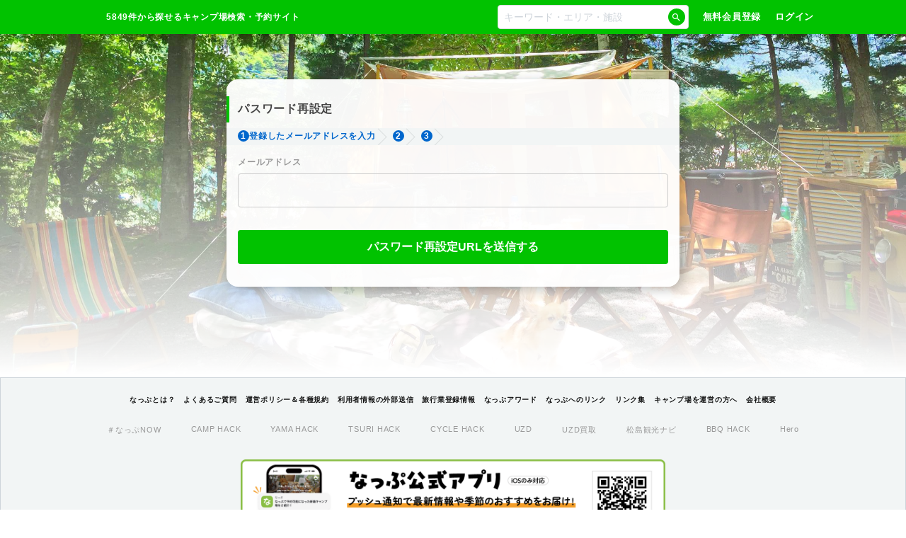

--- FILE ---
content_type: text/css
request_url: https://www.nap-camp.com/_next/static/css/8ef9dae9d93ec066.css
body_size: 1061
content:
.new_stepper__IkVCW{margin:8px 0}.new_s-attention-text__JE7JB{color:red}.FormText_form-text__8fl_0{position:relative;display:flex;z-index:1}.FormText_form-text__8fl_0 ::placeholder{color:#ccc}.FormText_form-text__8fl_0 .FormText_form-text-label__1zrRo{display:block;font-size:1.2rem;color:#999;-webkit-transition:.25s ease-in-out;position:absolute;top:-24px;left:0;z-index:0;font-weight:700}.FormText_form-text__8fl_0 .FormText_form-text-input__kF0Vs{position:relative;width:100%;margin:0 auto 8px;height:48px;padding:8px;border-radius:4px;background:rgba(0,0,0,0);border:1px solid #ccc;font-size:1.6rem;z-index:1;-webkit-appearance:none;-moz-appearance:none;appearance:none}.FormText_form-text__8fl_0 .FormText_form-text-input__kF0Vs.FormText_error__617ho{border:1px solid red;background:#ffe1e1;color:red}.FormText_form-text__8fl_0 .FormText_form-text-input__kF0Vs.FormText_error__617ho+.FormText_form-text-label__1zrRo{color:red}.FormText_form-text__8fl_0 .FormText_form-text-input__kF0Vs[readonly]{pointer-events:none}.FormText_form-text__8fl_0 .FormText_form-text-input__kF0Vs[disabled]{color:#495057;background:#e9ecef;pointer-events:none}.FormText_form-text__8fl_0 .FormText_form-text-input__kF0Vs:focus{border:1px solid #01c200!important;background:rgba(0,0,0,0)!important;color:#444}.FormText_form-text__8fl_0 .FormText_form-text-input__kF0Vs:focus+.FormText_form-text-label__1zrRo{font-size:1.2rem;color:#01c200!important}.FormItemGroup_form-item-group__keHHe{position:relative;display:flex;flex-direction:column;z-index:1;margin:24px 0 0}.FormItemGroup_form-item-group__keHHe>*{margin-bottom:8px}.FormItem_form-item___1hgt{margin-top:40px}.FormItem_form-item___1hgt.FormItem_is-sm__3iHIp{margin-top:10px}.SingleBlock_single-block__x_nOq{width:100%;height:auto;min-height:485px;padding:64px 16px 0;position:relative;z-index:1}.SingleBlock_single-block__x_nOq:before{content:"";position:absolute;width:100%;height:480px;top:0;left:0;background:linear-gradient(rgba(255,255,255,0),rgb(255,255,255)),url(/images/fv_background.jpg);background-repeat:no-repeat;background-position:top;background-size:cover;z-index:1}.SingleBlock_single-block__x_nOq .SingleBlock_single-block-content__NraXT{background:hsla(0,0%,100%,.95);border-radius:16px;box-shadow:4px 4px 16px rgba(0,0,0,.25);padding:24px 0;width:100%;max-width:640px;margin:0 auto 24px;position:relative;z-index:2}.SingleBlock_single-block__x_nOq.SingleBlock_secondary-block___VV55{background:#fff;padding:0;margin-top:112px}.SingleBlock_single-block__x_nOq.SingleBlock_secondary-block___VV55:before{display:none}.SingleBlock_single-block__x_nOq.SingleBlock_secondary-block___VV55 .SingleBlock_single-block-content__NraXT{box-shadow:none;margin:0 auto}.SingleBlockTitle_single-block-title__7wjCE{padding:8px 12px;margin-bottom:8px;border-left:4px solid #01c200;font-size:1.6rem}.SingleBlockTitle_completion__4agwS{font-size:2.4rem;font-weight:700;text-align:center;padding:16px;border-left:0;line-height:1.75}.ValidationText_validation-text-item__V1prD{color:red;font-size:12px}.Stepper_stepper-component__lWGb9{display:flex;background:#f2f5f5;overflow:hidden;padding:0 8px;margin:8px 0}.Stepper_stepper-component__lWGb9 .Stepper_stepper-item__14pV3{background:#f2f5f5;width:auto;height:24px;padding:2px 8px;margin-right:8px;position:relative;z-index:10}.Stepper_stepper-component__lWGb9 .Stepper_stepper-item__14pV3:before{content:"";position:absolute;top:4px;right:-4px;background:#f2f5f5;width:16px;height:16px;border-top:1px solid #dce0e0;border-right:1px solid #dce0e0;transform:rotate(45deg);z-index:9}.Stepper_stepper-component__lWGb9 .Stepper_stepper-item__14pV3 .Stepper_stepper-item-num__p9QhT{display:inline-block;position:relative;background:#06c;font-size:1.2rem;font-weight:700;text-align:center;color:#fff;border-radius:50%;width:16px;height:auto;line-height:1.6rem;margin:0;z-index:12}.Stepper_stepper-component__lWGb9 .Stepper_stepper-item__14pV3 .Stepper_stepper-item-txt__LhB_h{display:inline;position:relative;color:#06c;font-size:1.2rem;font-weight:700;margin:0;z-index:13}
/*# sourceMappingURL=8ef9dae9d93ec066.css.map*/

--- FILE ---
content_type: application/javascript
request_url: https://www.nap-camp.com/_next/static/chunks/pages/identity/password_resets/new-7bca47a32d476942.js
body_size: 2397
content:
(self.webpackChunk_N_E=self.webpackChunk_N_E||[]).push([[694],{8665:e=>{e.exports={stepper:"new_stepper__IkVCW","s-attention-text":"new_s-attention-text__JE7JB"}},9990:(e,t,r)=>{"use strict";r.d(t,{A:()=>a});var s=r(37876);r(14232);var i=r(99209),n=r.n(i);function a(e){let{type:t,label:r,value:i,name:a,placeholder:l,readonly:o,disabled:d,onClick:c,onInput:m,onChange:p,isBorderLeft:u}=e;return(0,s.jsxs)("div",{className:n()["form-text"],children:[(0,s.jsx)("input",{className:n()["form-text-input"],value:i,type:t,name:a,placeholder:l,readOnly:o,disabled:d,onClick:e=>c&&c(e),onInput:e=>m&&m(e),onChange:e=>p&&p(e)}),(0,s.jsx)("label",{"v-if":"!!label",className:n()["form-text-label"],htmlFor:a,style:u?{borderLeft:"4px solid",paddingLeft:"4px"}:{},children:r})]})}},10581:(e,t,r)=>{"use strict";r.d(t,{A:()=>a});var s=r(37876),i=r(45698),n=r.n(i);function a(e){let{children:t,size:r="lg"}=e;return(0,s.jsx)("div",{className:"".concat(n()["form-item"]," ").concat("sm"===r&&n()["is-sm"]),children:t})}},22798:(e,t,r)=>{"use strict";r.d(t,{A:()=>o});var s=r(14232),i=r(31777),n=r(33570),a=r(92843),l=r(78110);let o=e=>{let{request:t}=e,r=(0,i.wA)(),o=(0,i.d4)(e=>e.passwordReset),d=s.useMemo(()=>(0,a.A)(o.password),[o.password]);return{passwordResetStore:o,passwordStrongNum:d,validateForCreate(){let e=l.Ay.email(o.email);return{invalid:l.Ay.invalid([e]),data:{email:e}}},validateForUpdate(){let e=l.Ay.password(o.password),t=l.Ay.confirmPassword(o.password,o.confirmPassword);return{invalid:l.Ay.invalid([e,t]),data:{password:e,confirmPassword:t}}},setState(e){r((0,n.wb)({data:e}))},checkCode:e=>t({method:"get",url:"/identity/password_resets/edit",params:{code:e}}),create:()=>t({method:"post",url:"/identity/password_resets",data:{email:o.email,rsvSession:o.rsvSession,rsvNoMax:o.rsvNoMax,rsvPdK:o.rsvPdK,refHost:o.refHost,utmSource:o.utmSource,utmMedium:o.utmMedium,utmCampaign:o.utmCampaign,rp:o.rp,rf:o.rf,isReservation:o.isReservation,referrerWidget:o.referrerWidget,referrerCampsiteId:o.referrerCampsiteId,isRedirectAfterLogin:!!o.rf}}),update:()=>t({method:"patch",url:"/identity/password_resets",data:{code:o.code,password:o.password,confirmPassword:o.confirmPassword}})}}},24021:(e,t,r)=>{"use strict";r.d(t,{A:()=>a});var s=r(37876);r(14232);var i=r(24322),n=r.n(i);function a(e){let{list:t}=e;return t.length?(0,s.jsx)("div",{className:n()["validation-text"],children:t.map((e,t)=>(0,s.jsx)("div",{className:n()["validation-text-item"],children:(0,s.jsx)("span",{children:e})},t))}):null}},24322:e=>{e.exports={"validation-text-item":"ValidationText_validation-text-item__V1prD"}},40235:e=>{e.exports={"stepper-component":"Stepper_stepper-component__lWGb9","stepper-item":"Stepper_stepper-item__14pV3","stepper-item-num":"Stepper_stepper-item-num__p9QhT","stepper-item-txt":"Stepper_stepper-item-txt__LhB_h"}},45698:e=>{e.exports={"form-item":"FormItem_form-item___1hgt","is-sm":"FormItem_is-sm__3iHIp"}},47371:e=>{e.exports={"single-block":"SingleBlock_single-block__x_nOq","single-block-content":"SingleBlock_single-block-content__NraXT","secondary-block":"SingleBlock_secondary-block___VV55"}},51465:(e,t,r)=>{"use strict";r.d(t,{A:()=>a});var s=r(37876),i=r(62278),n=r.n(i);function a(e){let{children:t}=e;return(0,s.jsx)("h1",{className:n()["single-block-title"],children:t})}},51862:(e,t,r)=>{"use strict";r.r(t),r.d(t,{__N_SSP:()=>w,default:()=>A});var s=r(37876),i=r(14232),n=r(37960),a=r(8665),l=r.n(a),o=r(89099),d=r(55510),c=r(9990),m=r(82846),p=r(10581),u=r(65300),_=r(51465),x=r(24021),f=r(14280),v=r(86420),h=r(22798),g=r(3883),w=!0;function A(e){let{request:t,metaContents:r}=e,a=(0,o.useRouter)(),[w,A]=i.useState({invalid:!1,data:{email:[]}}),[j,k]=i.useState(!1),{userStore:N}=(0,g.A)(),{setState:b,validateForCreate:S,create:y}=(0,h.A)({request:t}),C=w.data.email||[];return(0,s.jsxs)("div",{className:"g-wrapper",children:[(0,s.jsx)(n.A,{metaContents:r}),(0,s.jsxs)(u.A,{children:[(0,s.jsx)(_.A,{children:" パスワード再設定 "}),(0,s.jsx)(v.A,{stepTotal:3,current:1,text:"登録したメールアドレスを入力"}),(0,s.jsxs)("div",{style:{padding:"0 16px"},children:[(0,s.jsxs)(p.A,{children:[(0,s.jsx)(c.A,{label:"メールアドレス",type:"email",name:"email",onInput:e=>{b({email:e.target.value}),j&&A(S())}}),(0,s.jsx)(x.A,{list:C}),N.id&&(0,s.jsx)("div",{className:l()["s-attention-text"],children:"登録したメールアドレスは マイページ＞設定＞メールアドレス変更 よりご確認いただけます"})]}),(0,s.jsx)(m.A,{children:(0,s.jsx)(f.A,{full:!0,className:l().button,size:"lg",onClick:()=>{let e=S();if(A(e),e.invalid)return void k(!0);y().then(e=>{e.result&&(location.href=(0,d.A)("/identity/password_resets/new/thanks",a.query))})},children:"パスワード再設定URLを送信する"})})]})]})]})}},55510:(e,t,r)=>{"use strict";r.d(t,{A:()=>i});let s=function(){let e=arguments.length>0&&void 0!==arguments[0]?arguments[0]:{};return new URLSearchParams(e).toString()};function i(e){let t=arguments.length>1&&void 0!==arguments[1]?arguments[1]:{},r=s(t);return e+(r?"?".concat(r):"")}},62278:e=>{e.exports={"single-block-title":"SingleBlockTitle_single-block-title__7wjCE",completion:"SingleBlockTitle_completion__4agwS"}},65300:(e,t,r)=>{"use strict";r.d(t,{A:()=>a});var s=r(37876);r(14232);var i=r(47371),n=r.n(i);function a(e){let{children:t,secondary:r}=e;return(0,s.jsx)("div",{className:"".concat(n()["single-block"]," ").concat(r&&n()["secondary-block"]),children:(0,s.jsx)("div",{className:n()["single-block-content"],children:t})})}},82846:(e,t,r)=>{"use strict";r.d(t,{A:()=>a});var s=r(37876),i=r(87217),n=r.n(i);function a(e){let{children:t}=e;return(0,s.jsx)("div",{className:n()["form-item-group"],children:t})}},85775:(e,t,r)=>{(window.__NEXT_P=window.__NEXT_P||[]).push(["/identity/password_resets/new",function(){return r(51862)}])},86420:(e,t,r)=>{"use strict";r.d(t,{A:()=>l});var s=r(37876),i=r(14232),n=r(40235),a=r.n(n);function l(e){let{stepTotal:t=3,current:r=1,text:n=""}=e,l=i.useMemo(()=>{let e=[];for(let s=1;s<=t;s++)e.push({idx:s,text:s===r?n:""});return e},[t,r,n]);return(0,s.jsx)("div",{className:a()["stepper-component"],children:l.map(e=>(0,s.jsxs)("div",{className:a()["stepper-item"],children:[(0,s.jsx)("p",{className:a()["stepper-item-num"],children:e.idx}),e.text&&(0,s.jsx)("p",{className:a()["stepper-item-txt"],children:e.text})]},e.idx))})}},87217:e=>{e.exports={"form-item-group":"FormItemGroup_form-item-group__keHHe"}},99209:e=>{e.exports={"form-text":"FormText_form-text__8fl_0","form-text-label":"FormText_form-text-label__1zrRo","form-text-input":"FormText_form-text-input__kF0Vs",error:"FormText_error__617ho"}}},e=>{e.O(0,[7960,636,6593,8792],()=>e(e.s=85775)),_N_E=e.O()}]);
//# sourceMappingURL=new-7bca47a32d476942.js.map